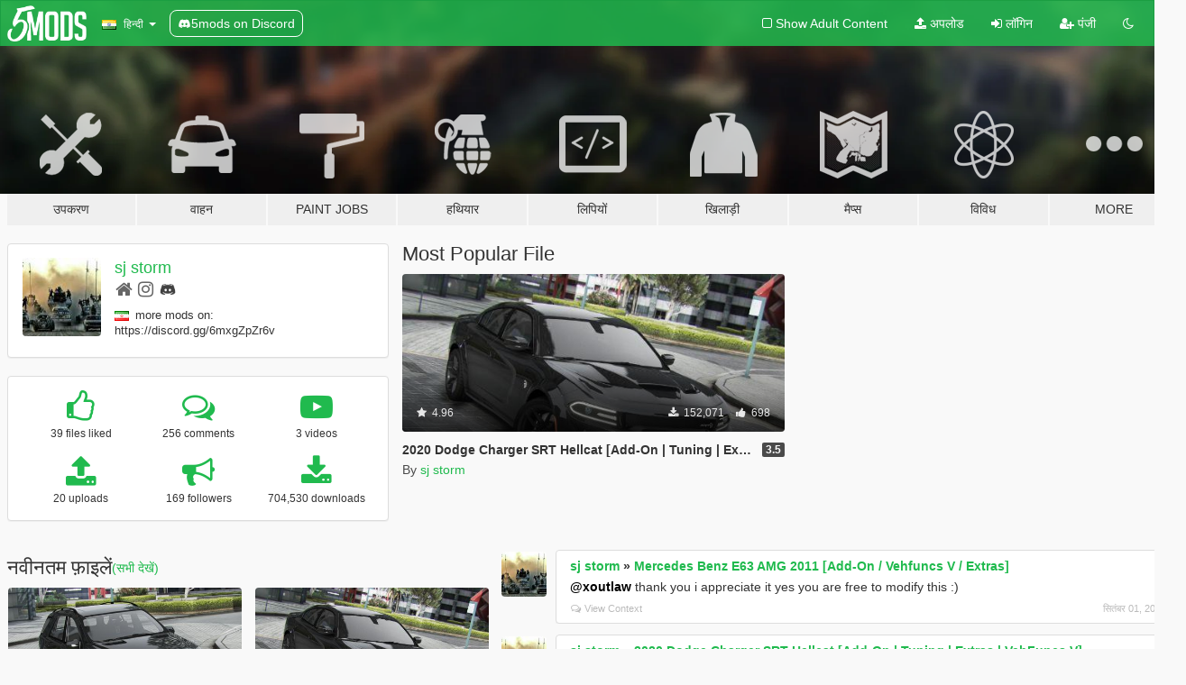

--- FILE ---
content_type: text/html; charset=utf-8
request_url: https://hi.gta5-mods.com/users/sj%20storm
body_size: 9540
content:

<!DOCTYPE html>
<html lang="hi" dir="ltr">
<head>
	<title>
		GTA 5 Mods से sj storm - GTA5-Mods.com
	</title>

		<script
		  async
		  src="https://hb.vntsm.com/v4/live/vms/sites/gta5-mods.com/index.js"
        ></script>

        <script>
          self.__VM = self.__VM || [];
          self.__VM.push(function (admanager, scope) {
            scope.Config.buildPlacement((configBuilder) => {
              configBuilder.add("billboard");
              configBuilder.addDefaultOrUnique("mobile_mpu").setBreakPoint("mobile")
            }).display("top-ad");

            scope.Config.buildPlacement((configBuilder) => {
              configBuilder.add("leaderboard");
              configBuilder.addDefaultOrUnique("mobile_mpu").setBreakPoint("mobile")
            }).display("central-ad");

            scope.Config.buildPlacement((configBuilder) => {
              configBuilder.add("mpu");
              configBuilder.addDefaultOrUnique("mobile_mpu").setBreakPoint("mobile")
            }).display("side-ad");

            scope.Config.buildPlacement((configBuilder) => {
              configBuilder.add("leaderboard");
              configBuilder.addDefaultOrUnique("mpu").setBreakPoint({ mediaQuery: "max-width:1200px" })
            }).display("central-ad-2");

            scope.Config.buildPlacement((configBuilder) => {
              configBuilder.add("leaderboard");
              configBuilder.addDefaultOrUnique("mobile_mpu").setBreakPoint("mobile")
            }).display("bottom-ad");

            scope.Config.buildPlacement((configBuilder) => {
              configBuilder.add("desktop_takeover");
              configBuilder.addDefaultOrUnique("mobile_takeover").setBreakPoint("mobile")
            }).display("takeover-ad");

            scope.Config.get('mpu').display('download-ad-1');
          });
        </script>

	<meta charset="utf-8">
	<meta name="viewport" content="width=320, initial-scale=1.0, maximum-scale=1.0">
	<meta http-equiv="X-UA-Compatible" content="IE=edge">
	<meta name="msapplication-config" content="none">
	<meta name="theme-color" content="#20ba4e">
	<meta name="msapplication-navbutton-color" content="#20ba4e">
	<meta name="apple-mobile-web-app-capable" content="yes">
	<meta name="apple-mobile-web-app-status-bar-style" content="#20ba4e">
	<meta name="csrf-param" content="authenticity_token" />
<meta name="csrf-token" content="iu72081k/D8xQbD7KzWYyJN8gNTvlGgGUNVlsv2UHIG4xOtUBLgrXkVMtJpO6knyO6dpQcaj/oXV3X79CBWElA==" />
	

	<link rel="shortcut icon" type="image/x-icon" href="https://images.gta5-mods.com/icons/favicon.png">
	<link rel="stylesheet" media="screen" href="/assets/application-7e510725ebc5c55e88a9fd87c027a2aa9e20126744fbac89762e0fd54819c399.css" />
	    <link rel="alternate" hreflang="id" href="https://id.gta5-mods.com/users/sj%20storm">
    <link rel="alternate" hreflang="ms" href="https://ms.gta5-mods.com/users/sj%20storm">
    <link rel="alternate" hreflang="bg" href="https://bg.gta5-mods.com/users/sj%20storm">
    <link rel="alternate" hreflang="ca" href="https://ca.gta5-mods.com/users/sj%20storm">
    <link rel="alternate" hreflang="cs" href="https://cs.gta5-mods.com/users/sj%20storm">
    <link rel="alternate" hreflang="da" href="https://da.gta5-mods.com/users/sj%20storm">
    <link rel="alternate" hreflang="de" href="https://de.gta5-mods.com/users/sj%20storm">
    <link rel="alternate" hreflang="el" href="https://el.gta5-mods.com/users/sj%20storm">
    <link rel="alternate" hreflang="en" href="https://www.gta5-mods.com/users/sj%20storm">
    <link rel="alternate" hreflang="es" href="https://es.gta5-mods.com/users/sj%20storm">
    <link rel="alternate" hreflang="fr" href="https://fr.gta5-mods.com/users/sj%20storm">
    <link rel="alternate" hreflang="gl" href="https://gl.gta5-mods.com/users/sj%20storm">
    <link rel="alternate" hreflang="ko" href="https://ko.gta5-mods.com/users/sj%20storm">
    <link rel="alternate" hreflang="hi" href="https://hi.gta5-mods.com/users/sj%20storm">
    <link rel="alternate" hreflang="it" href="https://it.gta5-mods.com/users/sj%20storm">
    <link rel="alternate" hreflang="hu" href="https://hu.gta5-mods.com/users/sj%20storm">
    <link rel="alternate" hreflang="mk" href="https://mk.gta5-mods.com/users/sj%20storm">
    <link rel="alternate" hreflang="nl" href="https://nl.gta5-mods.com/users/sj%20storm">
    <link rel="alternate" hreflang="nb" href="https://no.gta5-mods.com/users/sj%20storm">
    <link rel="alternate" hreflang="pl" href="https://pl.gta5-mods.com/users/sj%20storm">
    <link rel="alternate" hreflang="pt-BR" href="https://pt.gta5-mods.com/users/sj%20storm">
    <link rel="alternate" hreflang="ro" href="https://ro.gta5-mods.com/users/sj%20storm">
    <link rel="alternate" hreflang="ru" href="https://ru.gta5-mods.com/users/sj%20storm">
    <link rel="alternate" hreflang="sl" href="https://sl.gta5-mods.com/users/sj%20storm">
    <link rel="alternate" hreflang="fi" href="https://fi.gta5-mods.com/users/sj%20storm">
    <link rel="alternate" hreflang="sv" href="https://sv.gta5-mods.com/users/sj%20storm">
    <link rel="alternate" hreflang="vi" href="https://vi.gta5-mods.com/users/sj%20storm">
    <link rel="alternate" hreflang="tr" href="https://tr.gta5-mods.com/users/sj%20storm">
    <link rel="alternate" hreflang="uk" href="https://uk.gta5-mods.com/users/sj%20storm">
    <link rel="alternate" hreflang="zh-CN" href="https://zh.gta5-mods.com/users/sj%20storm">

  <script src="/javascripts/ads.js"></script>

		<!-- Nexus Google Tag Manager -->
		<script nonce="true">
//<![CDATA[
				window.dataLayer = window.dataLayer || [];

						window.dataLayer.push({
								login_status: 'Guest',
								user_id: undefined,
								gta5mods_id: undefined,
						});

//]]>
</script>
		<script nonce="true">
//<![CDATA[
				(function(w,d,s,l,i){w[l]=w[l]||[];w[l].push({'gtm.start':
				new Date().getTime(),event:'gtm.js'});var f=d.getElementsByTagName(s)[0],
				j=d.createElement(s),dl=l!='dataLayer'?'&l='+l:'';j.async=true;j.src=
				'https://www.googletagmanager.com/gtm.js?id='+i+dl;f.parentNode.insertBefore(j,f);
				})(window,document,'script','dataLayer','GTM-KCVF2WQ');

//]]>
</script>		<!-- End Nexus Google Tag Manager -->
</head>
<body class=" hi">
	<!-- Google Tag Manager (noscript) -->
	<noscript><iframe src="https://www.googletagmanager.com/ns.html?id=GTM-KCVF2WQ"
										height="0" width="0" style="display:none;visibility:hidden"></iframe></noscript>
	<!-- End Google Tag Manager (noscript) -->

<div id="page-cover"></div>
<div id="page-loading">
	<span class="graphic"></span>
	<span class="message">लोड हो रहा है ...</span>
</div>

<div id="page-cover"></div>

<nav id="main-nav" class="navbar navbar-default">
  <div class="container">
    <div class="navbar-header">
      <a class="navbar-brand" href="/"></a>

      <ul class="nav navbar-nav">
        <li id="language-dropdown" class="dropdown">
          <a href="#language" class="dropdown-toggle" data-toggle="dropdown">
            <span class="famfamfam-flag-in icon"></span>&nbsp;
            <span class="language-name">हिन्दी</span>
            <span class="caret"></span>
          </a>

          <ul class="dropdown-menu dropdown-menu-with-footer">
                <li>
                  <a href="https://id.gta5-mods.com/users/sj%20storm">
                    <span class="famfamfam-flag-id"></span>
                    <span class="language-name">Bahasa Indonesia</span>
                  </a>
                </li>
                <li>
                  <a href="https://ms.gta5-mods.com/users/sj%20storm">
                    <span class="famfamfam-flag-my"></span>
                    <span class="language-name">Bahasa Melayu</span>
                  </a>
                </li>
                <li>
                  <a href="https://bg.gta5-mods.com/users/sj%20storm">
                    <span class="famfamfam-flag-bg"></span>
                    <span class="language-name">Български</span>
                  </a>
                </li>
                <li>
                  <a href="https://ca.gta5-mods.com/users/sj%20storm">
                    <span class="famfamfam-flag-catalonia"></span>
                    <span class="language-name">Català</span>
                  </a>
                </li>
                <li>
                  <a href="https://cs.gta5-mods.com/users/sj%20storm">
                    <span class="famfamfam-flag-cz"></span>
                    <span class="language-name">Čeština</span>
                  </a>
                </li>
                <li>
                  <a href="https://da.gta5-mods.com/users/sj%20storm">
                    <span class="famfamfam-flag-dk"></span>
                    <span class="language-name">Dansk</span>
                  </a>
                </li>
                <li>
                  <a href="https://de.gta5-mods.com/users/sj%20storm">
                    <span class="famfamfam-flag-de"></span>
                    <span class="language-name">Deutsch</span>
                  </a>
                </li>
                <li>
                  <a href="https://el.gta5-mods.com/users/sj%20storm">
                    <span class="famfamfam-flag-gr"></span>
                    <span class="language-name">Ελληνικά</span>
                  </a>
                </li>
                <li>
                  <a href="https://www.gta5-mods.com/users/sj%20storm">
                    <span class="famfamfam-flag-gb"></span>
                    <span class="language-name">English</span>
                  </a>
                </li>
                <li>
                  <a href="https://es.gta5-mods.com/users/sj%20storm">
                    <span class="famfamfam-flag-es"></span>
                    <span class="language-name">Español</span>
                  </a>
                </li>
                <li>
                  <a href="https://fr.gta5-mods.com/users/sj%20storm">
                    <span class="famfamfam-flag-fr"></span>
                    <span class="language-name">Français</span>
                  </a>
                </li>
                <li>
                  <a href="https://gl.gta5-mods.com/users/sj%20storm">
                    <span class="famfamfam-flag-es-gl"></span>
                    <span class="language-name">Galego</span>
                  </a>
                </li>
                <li>
                  <a href="https://ko.gta5-mods.com/users/sj%20storm">
                    <span class="famfamfam-flag-kr"></span>
                    <span class="language-name">한국어</span>
                  </a>
                </li>
                <li>
                  <a href="https://hi.gta5-mods.com/users/sj%20storm">
                    <span class="famfamfam-flag-in"></span>
                    <span class="language-name">हिन्दी</span>
                  </a>
                </li>
                <li>
                  <a href="https://it.gta5-mods.com/users/sj%20storm">
                    <span class="famfamfam-flag-it"></span>
                    <span class="language-name">Italiano</span>
                  </a>
                </li>
                <li>
                  <a href="https://hu.gta5-mods.com/users/sj%20storm">
                    <span class="famfamfam-flag-hu"></span>
                    <span class="language-name">Magyar</span>
                  </a>
                </li>
                <li>
                  <a href="https://mk.gta5-mods.com/users/sj%20storm">
                    <span class="famfamfam-flag-mk"></span>
                    <span class="language-name">Македонски</span>
                  </a>
                </li>
                <li>
                  <a href="https://nl.gta5-mods.com/users/sj%20storm">
                    <span class="famfamfam-flag-nl"></span>
                    <span class="language-name">Nederlands</span>
                  </a>
                </li>
                <li>
                  <a href="https://no.gta5-mods.com/users/sj%20storm">
                    <span class="famfamfam-flag-no"></span>
                    <span class="language-name">Norsk</span>
                  </a>
                </li>
                <li>
                  <a href="https://pl.gta5-mods.com/users/sj%20storm">
                    <span class="famfamfam-flag-pl"></span>
                    <span class="language-name">Polski</span>
                  </a>
                </li>
                <li>
                  <a href="https://pt.gta5-mods.com/users/sj%20storm">
                    <span class="famfamfam-flag-br"></span>
                    <span class="language-name">Português do Brasil</span>
                  </a>
                </li>
                <li>
                  <a href="https://ro.gta5-mods.com/users/sj%20storm">
                    <span class="famfamfam-flag-ro"></span>
                    <span class="language-name">Română</span>
                  </a>
                </li>
                <li>
                  <a href="https://ru.gta5-mods.com/users/sj%20storm">
                    <span class="famfamfam-flag-ru"></span>
                    <span class="language-name">Русский</span>
                  </a>
                </li>
                <li>
                  <a href="https://sl.gta5-mods.com/users/sj%20storm">
                    <span class="famfamfam-flag-si"></span>
                    <span class="language-name">Slovenščina</span>
                  </a>
                </li>
                <li>
                  <a href="https://fi.gta5-mods.com/users/sj%20storm">
                    <span class="famfamfam-flag-fi"></span>
                    <span class="language-name">Suomi</span>
                  </a>
                </li>
                <li>
                  <a href="https://sv.gta5-mods.com/users/sj%20storm">
                    <span class="famfamfam-flag-se"></span>
                    <span class="language-name">Svenska</span>
                  </a>
                </li>
                <li>
                  <a href="https://vi.gta5-mods.com/users/sj%20storm">
                    <span class="famfamfam-flag-vn"></span>
                    <span class="language-name">Tiếng Việt</span>
                  </a>
                </li>
                <li>
                  <a href="https://tr.gta5-mods.com/users/sj%20storm">
                    <span class="famfamfam-flag-tr"></span>
                    <span class="language-name">Türkçe</span>
                  </a>
                </li>
                <li>
                  <a href="https://uk.gta5-mods.com/users/sj%20storm">
                    <span class="famfamfam-flag-ua"></span>
                    <span class="language-name">Українська</span>
                  </a>
                </li>
                <li>
                  <a href="https://zh.gta5-mods.com/users/sj%20storm">
                    <span class="famfamfam-flag-cn"></span>
                    <span class="language-name">中文</span>
                  </a>
                </li>
          </ul>
        </li>
        <li class="discord-link">
          <a href="https://discord.gg/2PR7aMzD4U" target="_blank" rel="noreferrer">
            <img src="https://images.gta5-mods.com/site/discord-header.svg" height="15px" alt="">
            <span>5mods on Discord</span>
          </a>
        </li>
      </ul>
    </div>

    <ul class="nav navbar-nav navbar-right">
        <li>
          <a href="/adult_filter" title="Light mode">
              <span class="fa fa-square-o"></span>
            <span>Show Adult <span class="adult-filter__content-text">Content</span></span>
          </a>
        </li>
      <li class="hidden-xs">
        <a href="/upload">
          <span class="icon fa fa-upload"></span>
          अपलोड
        </a>
      </li>

        <li>
          <a href="/login?r=/users/sj%20storm">
            <span class="icon fa fa-sign-in"></span>
            <span class="login-text">लॉगिन</span>
          </a>
        </li>

        <li class="hidden-xs">
          <a href="/register?r=/users/sj%20storm">
            <span class="icon fa fa-user-plus"></span>
            पंजी
          </a>
        </li>

        <li>
            <a href="/dark_mode" title="Dark mode">
              <span class="fa fa-moon-o"></span>
            </a>
        </li>

      <li id="search-dropdown">
        <a href="#search" class="dropdown-toggle" data-toggle="dropdown">
          <span class="fa fa-search"></span>
        </a>

        <div class="dropdown-menu">
          <div class="form-inline">
            <div class="form-group">
              <div class="input-group">
                <div class="input-group-addon"><span  class="fa fa-search"></span></div>
                <input type="text" class="form-control" placeholder="GTA 5 mods खोजें ...">
              </div>
            </div>
            <button type="submit" class="btn btn-primary">
              खोज
            </button>
          </div>
        </div>
      </li>
    </ul>
  </div>
</nav>

<div id="banner" class="">
  <div class="container hidden-xs">
    <div id="intro">
      <h1 class="styled">GTA5-Mods.com में आपका स्वागत है</h1>
      <p>Select one of the following categories to start browsing the latest GTA 5 PC mods:</p>
    </div>
  </div>

  <div class="container">
    <ul id="navigation" class="clearfix hi">
        <li class="tools ">
          <a href="/tools">
            <span class="icon-category"></span>
            <span class="label-border"></span>
            <span class="label-category ">
              <span>उपकरण</span>
            </span>
          </a>
        </li>
        <li class="vehicles ">
          <a href="/vehicles">
            <span class="icon-category"></span>
            <span class="label-border"></span>
            <span class="label-category ">
              <span>वाहन</span>
            </span>
          </a>
        </li>
        <li class="paintjobs ">
          <a href="/paintjobs">
            <span class="icon-category"></span>
            <span class="label-border"></span>
            <span class="label-category ">
              <span>Paint Jobs</span>
            </span>
          </a>
        </li>
        <li class="weapons ">
          <a href="/weapons">
            <span class="icon-category"></span>
            <span class="label-border"></span>
            <span class="label-category ">
              <span>हथियार</span>
            </span>
          </a>
        </li>
        <li class="scripts ">
          <a href="/scripts">
            <span class="icon-category"></span>
            <span class="label-border"></span>
            <span class="label-category ">
              <span>लिपियों</span>
            </span>
          </a>
        </li>
        <li class="player ">
          <a href="/player">
            <span class="icon-category"></span>
            <span class="label-border"></span>
            <span class="label-category ">
              <span>खिलाड़ी</span>
            </span>
          </a>
        </li>
        <li class="maps ">
          <a href="/maps">
            <span class="icon-category"></span>
            <span class="label-border"></span>
            <span class="label-category ">
              <span>मैप्स</span>
            </span>
          </a>
        </li>
        <li class="misc ">
          <a href="/misc">
            <span class="icon-category"></span>
            <span class="label-border"></span>
            <span class="label-category ">
              <span>विविध</span>
            </span>
          </a>
        </li>
      <li id="more-dropdown" class="more dropdown">
        <a href="#more" class="dropdown-toggle" data-toggle="dropdown">
          <span class="icon-category"></span>
          <span class="label-border"></span>
          <span class="label-category ">
            <span>More</span>
          </span>
        </a>

        <ul class="dropdown-menu pull-right">
          <li>
            <a href="http://www.gta5cheats.com" target="_blank">
              <span class="fa fa-external-link"></span>
              GTA 5 Cheats
            </a>
          </li>
        </ul>
      </li>
    </ul>
  </div>
</div>

<div id="content">
  
<div id="profile" data-user-id="1188895">
  <div class="container">


        <div class="row">
          <div class="col-sm-6 col-md-4">
            <div class="user-panel panel panel-default">
              <div class="panel-body">
                <div class="row">
                  <div class="col-xs-3">
                    <a href="/users/sj%20storm">
                      <img class="img-responsive" src="https://img.gta5-mods.com/q75-w100-h100-cfill/avatars/1188895/3c7473-photo_2021-06-11_12-22-22.jpg" alt="3c7473 photo 2021 06 11 12 22 22" />
                    </a>
                  </div>
                  <div class="col-xs-9">
                    <a class="username" href="/users/sj%20storm">sj storm</a>

                        <br/>

                            <div class="user-social">
                              <a title="Homepage" target="_blank" href="https://t.me/gta_mod_iran"><span class="fa fa-home"></span></a>



<a title="Instagram" target="_blank" href="https://www.instagram.com/sobi_gorgan"><span class="fa fa-instagram"></span></a>






<a title="Discord Server" target="_blank" href="https://discord.gg/6mxgZpZr6v"><span class="fa fa-discord size-30"></span></a>

                            </div>

                              <div class="user-location">
                                <span title="ईरान" class="famfamfam-flag-ir user-location-country"></span>
                                <span>more mods on: https://discord.gg/6mxgZpZr6v</span>
                              </div>

                            



                  </div>
                </div>
              </div>
            </div>

              <div class="panel panel-default" dir="auto">
                <div class="panel-body">
                    <div class="user-stats">
                      <div class="row">
                        <div class="col-xs-4">
                          <span class="stat-icon fa fa-thumbs-o-up"></span>
                          <span class="stat-label">
                            39 files liked
                          </span>
                        </div>
                        <div class="col-xs-4">
                          <span class="stat-icon fa fa-comments-o"></span>
                          <span class="stat-label">
                            256 comments
                          </span>
                        </div>
                        <div class="col-xs-4">
                          <span class="stat-icon fa fa-youtube-play"></span>
                          <span class="stat-label">
                            3 videos
                          </span>
                        </div>
                      </div>

                      <div class="row">
                        <div class="col-xs-4">
                          <span class="stat-icon fa fa-upload"></span>
                          <span class="stat-label">
                            20 uploads
                          </span>
                        </div>
                        <div class="col-xs-4">
                          <span class="stat-icon fa fa-bullhorn"></span>
                          <span class="stat-label">
                            169 followers
                          </span>
                        </div>
                          <div class="col-xs-4">
                            <span class="stat-icon fa fa-download"></span>
                            <span class="stat-label">
                              704,530 downloads
                            </span>
                          </div>
                      </div>
                    </div>
                </div>
              </div>
          </div>

            <div class="col-sm-6 col-md-4 file-list">
              <h3 class="no-margin-top">Most Popular File</h3>
              
<div class="file-list-obj">
  <a href="/vehicles/2020-dodge-charger-srt-hellcat-addon-tuning-extras" title="2020 Dodge Charger SRT Hellcat [Add-On | Tuning | Extras | VehFuncs V]" class="preview empty">

    <img title="2020 Dodge Charger SRT Hellcat [Add-On | Tuning | Extras | VehFuncs V]" class="img-responsive" alt="2020 Dodge Charger SRT Hellcat [Add-On | Tuning | Extras | VehFuncs V]" src="https://img.gta5-mods.com/q75-w500-h333-cfill/images/2020-dodge-charger-srt-hellcat-addon-tuning-extras/e24106-gh.jpg" />

      <ul class="categories">
            <li>Add-On</li>
            <li>Car</li>
            <li>Dodge</li>
      </ul>

      <div class="stats">
        <div>
            <span title="4.96 star rating">
              <span class="fa fa-star"></span> 4.96
            </span>
        </div>
        <div>
          <span title="152,071 डाउनलोड">
            <span class="fa fa-download"></span> 152,071
          </span>
          <span class="stats-likes" title="698 पसंद">
            <span class="fa fa-thumbs-up"></span> 698
          </span>
        </div>
      </div>

  </a>
  <div class="details">
    <div class="top">
      <div class="name">
        <a href="/vehicles/2020-dodge-charger-srt-hellcat-addon-tuning-extras" title="2020 Dodge Charger SRT Hellcat [Add-On | Tuning | Extras | VehFuncs V]">
          <span dir="ltr">2020 Dodge Charger SRT Hellcat [Add-On | Tuning | Extras | VehFuncs V]</span>
        </a>
      </div>
        <div class="version" dir="ltr" title="3.5">3.5</div>
    </div>
    <div class="bottom">
      <span class="bottom-by">By</span> <a href="/users/sj%20storm" title="sj storm">sj storm</a>
    </div>
  </div>
</div>
            </div>
        </div>

            <div class="row">
                  <div class="file-list col-sm-5">
                    <div class="row-heading">
                      <h3 class="latest-files">
                        नवीनतम फ़ाइलें 
                      </h3>
                        <a href="/users/sj%20storm/files">(सभी देखें) </a>
                    </div>

                        <div class="row">
                            <div class="col-xs-6 col-sm-12 col-md-6">
                              
<div class="file-list-obj">
  <a href="/vehicles/2008-mercedes-benz-ml-63-amg-w164-add-on-tuning-extras-wheels-vehfuncs-v" title="2008 Mercedes Benz ML 63 AMG (W164) [Add-On | Tuning | Extras | VehFuncs V]" class="preview empty">

    <img title="2008 Mercedes Benz ML 63 AMG (W164) [Add-On | Tuning | Extras | VehFuncs V]" class="img-responsive" alt="2008 Mercedes Benz ML 63 AMG (W164) [Add-On | Tuning | Extras | VehFuncs V]" src="https://img.gta5-mods.com/q75-w500-h333-cfill/images/2008-mercedes-benz-ml-63-amg-w164-add-on-tuning-extras-wheels-vehfuncs-v/1e7373-kif.jpg" />

      <ul class="categories">
            <li>Add-On</li>
            <li>Car</li>
            <li>Wheels</li>
            <li>Mercedes-Benz</li>
      </ul>

      <div class="stats">
        <div>
            <span title="5.0 star rating">
              <span class="fa fa-star"></span> 5.0
            </span>
        </div>
        <div>
          <span title="22,529 डाउनलोड">
            <span class="fa fa-download"></span> 22,529
          </span>
          <span class="stats-likes" title="168 पसंद">
            <span class="fa fa-thumbs-up"></span> 168
          </span>
        </div>
      </div>

  </a>
  <div class="details">
    <div class="top">
      <div class="name">
        <a href="/vehicles/2008-mercedes-benz-ml-63-amg-w164-add-on-tuning-extras-wheels-vehfuncs-v" title="2008 Mercedes Benz ML 63 AMG (W164) [Add-On | Tuning | Extras | VehFuncs V]">
          <span dir="ltr">2008 Mercedes Benz ML 63 AMG (W164) [Add-On | Tuning | Extras | VehFuncs V]</span>
        </a>
      </div>
        <div class="version" dir="ltr" title="2.1">2.1</div>
    </div>
    <div class="bottom">
      <span class="bottom-by">By</span> <a href="/users/sj%20storm" title="sj storm">sj storm</a>
    </div>
  </div>
</div>
                            </div>
                            <div class="col-xs-6 col-sm-12 col-md-6">
                              
<div class="file-list-obj">
  <a href="/vehicles/2020-dodge-charger-srt-hellcat-addon-tuning-extras" title="2020 Dodge Charger SRT Hellcat [Add-On | Tuning | Extras | VehFuncs V]" class="preview empty">

    <img title="2020 Dodge Charger SRT Hellcat [Add-On | Tuning | Extras | VehFuncs V]" class="img-responsive" alt="2020 Dodge Charger SRT Hellcat [Add-On | Tuning | Extras | VehFuncs V]" src="https://img.gta5-mods.com/q75-w500-h333-cfill/images/2020-dodge-charger-srt-hellcat-addon-tuning-extras/e24106-gh.jpg" />

      <ul class="categories">
            <li>Add-On</li>
            <li>Car</li>
            <li>Dodge</li>
      </ul>

      <div class="stats">
        <div>
            <span title="4.96 star rating">
              <span class="fa fa-star"></span> 4.96
            </span>
        </div>
        <div>
          <span title="152,071 डाउनलोड">
            <span class="fa fa-download"></span> 152,071
          </span>
          <span class="stats-likes" title="698 पसंद">
            <span class="fa fa-thumbs-up"></span> 698
          </span>
        </div>
      </div>

  </a>
  <div class="details">
    <div class="top">
      <div class="name">
        <a href="/vehicles/2020-dodge-charger-srt-hellcat-addon-tuning-extras" title="2020 Dodge Charger SRT Hellcat [Add-On | Tuning | Extras | VehFuncs V]">
          <span dir="ltr">2020 Dodge Charger SRT Hellcat [Add-On | Tuning | Extras | VehFuncs V]</span>
        </a>
      </div>
        <div class="version" dir="ltr" title="3.5">3.5</div>
    </div>
    <div class="bottom">
      <span class="bottom-by">By</span> <a href="/users/sj%20storm" title="sj storm">sj storm</a>
    </div>
  </div>
</div>
                            </div>
                        </div>
                        <div class="row">
                            <div class="col-xs-6 col-sm-12 col-md-6">
                              
<div class="file-list-obj">
  <a href="/vehicles/toyota-lc200-khann-kit-2018-addon-animated-sj-storm-narimane3d" title="Toyota LC200 Khann Kit 2018 [Add-On | Extras] " class="preview empty">

    <img title="Toyota LC200 Khann Kit 2018 [Add-On | Extras] " class="img-responsive" alt="Toyota LC200 Khann Kit 2018 [Add-On | Extras] " src="https://img.gta5-mods.com/q75-w500-h333-cfill/images/toyota-lc200-khann-kit-2018-addon-animated-sj-storm-narimane3d/2e2bb8-first.jpg" />

      <ul class="categories">
            <li>Add-On</li>
            <li>Car</li>
            <li>Toyota</li>
      </ul>

      <div class="stats">
        <div>
            <span title="5.0 star rating">
              <span class="fa fa-star"></span> 5.0
            </span>
        </div>
        <div>
          <span title="74,732 डाउनलोड">
            <span class="fa fa-download"></span> 74,732
          </span>
          <span class="stats-likes" title="227 पसंद">
            <span class="fa fa-thumbs-up"></span> 227
          </span>
        </div>
      </div>

  </a>
  <div class="details">
    <div class="top">
      <div class="name">
        <a href="/vehicles/toyota-lc200-khann-kit-2018-addon-animated-sj-storm-narimane3d" title="Toyota LC200 Khann Kit 2018 [Add-On | Extras] ">
          <span dir="ltr">Toyota LC200 Khann Kit 2018 [Add-On | Extras] </span>
        </a>
      </div>
        <div class="version" dir="ltr" title="3.0">3.0</div>
    </div>
    <div class="bottom">
      <span class="bottom-by">By</span> <a href="/users/sj%20storm" title="sj storm">sj storm</a>
    </div>
  </div>
</div>
                            </div>
                            <div class="col-xs-6 col-sm-12 col-md-6">
                              
<div class="file-list-obj">
  <a href="/vehicles/2011-bmw-135i-coupe-add-on-extras" title="2011 BMW 135i Coupe [Add-On | Extras]" class="preview empty">

    <img title="2011 BMW 135i Coupe [Add-On | Extras]" class="img-responsive" alt="2011 BMW 135i Coupe [Add-On | Extras]" src="https://img.gta5-mods.com/q75-w500-h333-cfill/images/2011-bmw-135i-coupe-add-on-extras/a60a3a-1.jpg" />

      <ul class="categories">
            <li>Add-On</li>
            <li>Car</li>
            <li>Bmw</li>
      </ul>

      <div class="stats">
        <div>
            <span title="4.63 star rating">
              <span class="fa fa-star"></span> 4.63
            </span>
        </div>
        <div>
          <span title="12,618 डाउनलोड">
            <span class="fa fa-download"></span> 12,618
          </span>
          <span class="stats-likes" title="102 पसंद">
            <span class="fa fa-thumbs-up"></span> 102
          </span>
        </div>
      </div>

  </a>
  <div class="details">
    <div class="top">
      <div class="name">
        <a href="/vehicles/2011-bmw-135i-coupe-add-on-extras" title="2011 BMW 135i Coupe [Add-On | Extras]">
          <span dir="ltr">2011 BMW 135i Coupe [Add-On | Extras]</span>
        </a>
      </div>
        <div class="version" dir="ltr" title="1.0">1.0</div>
    </div>
    <div class="bottom">
      <span class="bottom-by">By</span> <a href="/users/sj%20storm" title="sj storm">sj storm</a>
    </div>
  </div>
</div>
                            </div>
                        </div>
                        <div class="row">
                            <div class="col-xs-6 col-sm-12 col-md-6">
                              
<div class="file-list-obj">
  <a href="/vehicles/audi-rs2-avant-1995-add-on-vehfuncs-v-extras" title="Audi RS2 Avant 1995 [Add-On | Extras | Vehfuncs V]" class="preview empty">

    <img title="Audi RS2 Avant 1995 [Add-On | Extras | Vehfuncs V]" class="img-responsive" alt="Audi RS2 Avant 1995 [Add-On | Extras | Vehfuncs V]" src="https://img.gta5-mods.com/q75-w500-h333-cfill/images/audi-rs2-avant-1995-add-on-vehfuncs-v-extras/b7e43b-1.jpg" />

      <ul class="categories">
            <li>Add-On</li>
            <li>Car</li>
            <li>Audi</li>
      </ul>

      <div class="stats">
        <div>
            <span title="4.97 star rating">
              <span class="fa fa-star"></span> 4.97
            </span>
        </div>
        <div>
          <span title="18,588 डाउनलोड">
            <span class="fa fa-download"></span> 18,588
          </span>
          <span class="stats-likes" title="147 पसंद">
            <span class="fa fa-thumbs-up"></span> 147
          </span>
        </div>
      </div>

  </a>
  <div class="details">
    <div class="top">
      <div class="name">
        <a href="/vehicles/audi-rs2-avant-1995-add-on-vehfuncs-v-extras" title="Audi RS2 Avant 1995 [Add-On | Extras | Vehfuncs V]">
          <span dir="ltr">Audi RS2 Avant 1995 [Add-On | Extras | Vehfuncs V]</span>
        </a>
      </div>
        <div class="version" dir="ltr" title="2.0">2.0</div>
    </div>
    <div class="bottom">
      <span class="bottom-by">By</span> <a href="/users/sj%20storm" title="sj storm">sj storm</a>
    </div>
  </div>
</div>
                            </div>
                            <div class="col-xs-6 col-sm-12 col-md-6">
                              
<div class="file-list-obj">
  <a href="/vehicles/2020-dodge-charger-srt-hellcat-crazy-police-add-on-extras-vehfuncs-v" title="2020 Dodge Charger SRT Hellcat Crazy Police [Add-On | Extras | Vehfuncs V ]" class="preview empty">

    <img title="2020 Dodge Charger SRT Hellcat Crazy Police [Add-On | Extras | Vehfuncs V ]" class="img-responsive" alt="2020 Dodge Charger SRT Hellcat Crazy Police [Add-On | Extras | Vehfuncs V ]" src="https://img.gta5-mods.com/q75-w500-h333-cfill/images/2020-dodge-charger-srt-hellcat-crazy-police-add-on-extras-vehfuncs-v/3c78f5-photo_2022-05-26_23-51-13.jpg" />

      <ul class="categories">
            <li>Add-On</li>
            <li>Car</li>
            <li>Emergency</li>
            <li>Dodge</li>
      </ul>

      <div class="stats">
        <div>
            <span title="4.5 star rating">
              <span class="fa fa-star"></span> 4.5
            </span>
        </div>
        <div>
          <span title="43,753 डाउनलोड">
            <span class="fa fa-download"></span> 43,753
          </span>
          <span class="stats-likes" title="212 पसंद">
            <span class="fa fa-thumbs-up"></span> 212
          </span>
        </div>
      </div>

  </a>
  <div class="details">
    <div class="top">
      <div class="name">
        <a href="/vehicles/2020-dodge-charger-srt-hellcat-crazy-police-add-on-extras-vehfuncs-v" title="2020 Dodge Charger SRT Hellcat Crazy Police [Add-On | Extras | Vehfuncs V ]">
          <span dir="ltr">2020 Dodge Charger SRT Hellcat Crazy Police [Add-On | Extras | Vehfuncs V ]</span>
        </a>
      </div>
        <div class="version" dir="ltr" title="1.0">1.0</div>
    </div>
    <div class="bottom">
      <span class="bottom-by">By</span> <a href="/users/sj%20storm" title="sj storm">sj storm</a>
    </div>
  </div>
</div>
                            </div>
                        </div>
                        <div class="row">
                            <div class="col-xs-6 col-sm-12 col-md-6">
                              
<div class="file-list-obj">
  <a href="/vehicles/toyota-camry-hybrid-2019-add-on-extras-vehfuncs-v" title="Toyota Camry Hybrid 2019 [Add-On | Extras | Vehfuncs V ]" class="preview empty">

    <img title="Toyota Camry Hybrid 2019 [Add-On | Extras | Vehfuncs V ]" class="img-responsive" alt="Toyota Camry Hybrid 2019 [Add-On | Extras | Vehfuncs V ]" src="https://img.gta5-mods.com/q75-w500-h333-cfill/images/toyota-camry-hybrid-2019-add-on-extras-vehfuncs-v/3c1888-photo_2022-05-23_22-53-39.jpg" />

      <ul class="categories">
            <li>Add-On</li>
            <li>Car</li>
            <li>Toyota</li>
      </ul>

      <div class="stats">
        <div>
            <span title="4.67 star rating">
              <span class="fa fa-star"></span> 4.67
            </span>
        </div>
        <div>
          <span title="19,396 डाउनलोड">
            <span class="fa fa-download"></span> 19,396
          </span>
          <span class="stats-likes" title="128 पसंद">
            <span class="fa fa-thumbs-up"></span> 128
          </span>
        </div>
      </div>

  </a>
  <div class="details">
    <div class="top">
      <div class="name">
        <a href="/vehicles/toyota-camry-hybrid-2019-add-on-extras-vehfuncs-v" title="Toyota Camry Hybrid 2019 [Add-On | Extras | Vehfuncs V ]">
          <span dir="ltr">Toyota Camry Hybrid 2019 [Add-On | Extras | Vehfuncs V ]</span>
        </a>
      </div>
        <div class="version" dir="ltr" title="1.0">1.0</div>
    </div>
    <div class="bottom">
      <span class="bottom-by">By</span> <a href="/users/sj%20storm" title="sj storm">sj storm</a>
    </div>
  </div>
</div>
                            </div>
                            <div class="col-xs-6 col-sm-12 col-md-6">
                              
<div class="file-list-obj">
  <a href="/vehicles/mercedes-benz-g-class-1999-add-on-extras-wheels-vehfuncs-v" title="Mercedes-Benz G class 1999 [Add-On | Extras | Wheels | VehFuncs V]" class="preview empty">

    <img title="Mercedes-Benz G class 1999 [Add-On | Extras | Wheels | VehFuncs V]" class="img-responsive" alt="Mercedes-Benz G class 1999 [Add-On | Extras | Wheels | VehFuncs V]" src="https://img.gta5-mods.com/q75-w500-h333-cfill/images/mercedes-benz-g-class-1999-add-on-extras-wheels-vehfuncs-v/1d3a6a-photo_2022-04-28_01-08-24.jpg" />

      <ul class="categories">
            <li>Add-On</li>
            <li>Car</li>
            <li>Wheels</li>
            <li>Mercedes-Benz</li>
      </ul>

      <div class="stats">
        <div>
            <span title="4.89 star rating">
              <span class="fa fa-star"></span> 4.89
            </span>
        </div>
        <div>
          <span title="28,285 डाउनलोड">
            <span class="fa fa-download"></span> 28,285
          </span>
          <span class="stats-likes" title="149 पसंद">
            <span class="fa fa-thumbs-up"></span> 149
          </span>
        </div>
      </div>

  </a>
  <div class="details">
    <div class="top">
      <div class="name">
        <a href="/vehicles/mercedes-benz-g-class-1999-add-on-extras-wheels-vehfuncs-v" title="Mercedes-Benz G class 1999 [Add-On | Extras | Wheels | VehFuncs V]">
          <span dir="ltr">Mercedes-Benz G class 1999 [Add-On | Extras | Wheels | VehFuncs V]</span>
        </a>
      </div>
        <div class="version" dir="ltr" title="1.0">1.0</div>
    </div>
    <div class="bottom">
      <span class="bottom-by">By</span> <a href="/users/sj%20storm" title="sj storm">sj storm</a>
    </div>
  </div>
</div>
                            </div>
                        </div>
                  </div>

                  <div id="comments" class="col-sm-7">
                    <ul class="media-list comments-list" style="display: block;">
                      
    <li id="comment-2379651" class="comment media " data-comment-id="2379651" data-username="sj storm" data-mentions="[&quot;xoutlaw&quot;]">
      <div class="media-left">
        <a href="/users/sj%20storm"><img class="media-object" src="https://img.gta5-mods.com/q75-w100-h100-cfill/avatars/1188895/3c7473-photo_2021-06-11_12-22-22.jpg" alt="3c7473 photo 2021 06 11 12 22 22" /></a>
      </div>
      <div class="media-body">
        <div class="panel panel-default">
          <div class="panel-body">
            <div class="media-heading clearfix">
              <div class="pull-left flip" dir="auto">
                <a href="/users/sj%20storm">sj storm</a>
                    &raquo;
                    <a href="/vehicles/mercedes-benz-e63-amg-2011-addon-extra">Mercedes Benz E63 AMG 2011 [Add-On / Vehfuncs V /  Extras]</a>
              </div>
              <div class="pull-right flip">
                

                
              </div>
            </div>

            <div class="comment-text " dir="auto"><p><a class="mention" href="/users/xoutlaw">@xoutlaw</a> thank you i appreciate it yes you are free to modify this :)</p></div>

            <div class="media-details clearfix">
              <div class="row">
                <div class="col-md-8 text-left flip">

                    <a class="inline-icon-text" href="/vehicles/mercedes-benz-e63-amg-2011-addon-extra#comment-2379651"><span class="fa fa-comments-o"></span>View Context</a>

                  

                  
                </div>
                <div class="col-md-4 text-right flip" title="सोम, 01 सितं 2025 12:57:53 +0000">सितंबर 01, 2025</div>
              </div>
            </div>
          </div>
        </div>
      </div>
    </li>

    <li id="comment-2285617" class="comment media " data-comment-id="2285617" data-username="sj storm" data-mentions="[&quot;MrSchwepppes&quot;]">
      <div class="media-left">
        <a href="/users/sj%20storm"><img class="media-object" src="https://img.gta5-mods.com/q75-w100-h100-cfill/avatars/1188895/3c7473-photo_2021-06-11_12-22-22.jpg" alt="3c7473 photo 2021 06 11 12 22 22" /></a>
      </div>
      <div class="media-body">
        <div class="panel panel-default">
          <div class="panel-body">
            <div class="media-heading clearfix">
              <div class="pull-left flip" dir="auto">
                <a href="/users/sj%20storm">sj storm</a>
                    &raquo;
                    <a href="/vehicles/2020-dodge-charger-srt-hellcat-addon-tuning-extras">2020 Dodge Charger SRT Hellcat [Add-On | Tuning | Extras | VehFuncs V]</a>
              </div>
              <div class="pull-right flip">
                

                
              </div>
            </div>

            <div class="comment-text " dir="auto"><p><a class="mention" href="/users/MrSchwepppes">@MrSchwepppes</a> thanks for report this problem i fix it soon as possible</p></div>

            <div class="media-details clearfix">
              <div class="row">
                <div class="col-md-8 text-left flip">

                    <a class="inline-icon-text" href="/vehicles/2020-dodge-charger-srt-hellcat-addon-tuning-extras#comment-2285617"><span class="fa fa-comments-o"></span>View Context</a>

                  

                  
                </div>
                <div class="col-md-4 text-right flip" title="बुध, 14 अग 2024 05:17:43 +0000">अगस्त 14, 2024</div>
              </div>
            </div>
          </div>
        </div>
      </div>
    </li>

    <li id="comment-2257965" class="comment media " data-comment-id="2257965" data-username="sj storm" data-mentions="[&quot;2017camarolike&quot;]">
      <div class="media-left">
        <a href="/users/sj%20storm"><img class="media-object" src="https://img.gta5-mods.com/q75-w100-h100-cfill/avatars/1188895/3c7473-photo_2021-06-11_12-22-22.jpg" alt="3c7473 photo 2021 06 11 12 22 22" /></a>
      </div>
      <div class="media-body">
        <div class="panel panel-default">
          <div class="panel-body">
            <div class="media-heading clearfix">
              <div class="pull-left flip" dir="auto">
                <a href="/users/sj%20storm">sj storm</a>
                    &raquo;
                    <a href="/vehicles/2020-dodge-charger-srt-hellcat-addon-tuning-extras">2020 Dodge Charger SRT Hellcat [Add-On | Tuning | Extras | VehFuncs V]</a>
              </div>
              <div class="pull-right flip">
                

                
              </div>
            </div>

            <div class="comment-text " dir="auto"><p><a class="mention" href="/users/2017camarolike">@2017camarolike</a> yeah why not</p></div>

            <div class="media-details clearfix">
              <div class="row">
                <div class="col-md-8 text-left flip">

                    <a class="inline-icon-text" href="/vehicles/2020-dodge-charger-srt-hellcat-addon-tuning-extras#comment-2257965"><span class="fa fa-comments-o"></span>View Context</a>

                  

                  
                </div>
                <div class="col-md-4 text-right flip" title="मंगल, 14 मई 2024 12:42:53 +0000">मई 14, 2024</div>
              </div>
            </div>
          </div>
        </div>
      </div>
    </li>

    <li id="comment-2257768" class="comment media " data-comment-id="2257768" data-username="sj storm" data-mentions="[&quot;razera&quot;]">
      <div class="media-left">
        <a href="/users/sj%20storm"><img class="media-object" src="https://img.gta5-mods.com/q75-w100-h100-cfill/avatars/1188895/3c7473-photo_2021-06-11_12-22-22.jpg" alt="3c7473 photo 2021 06 11 12 22 22" /></a>
      </div>
      <div class="media-body">
        <div class="panel panel-default">
          <div class="panel-body">
            <div class="media-heading clearfix">
              <div class="pull-left flip" dir="auto">
                <a href="/users/sj%20storm">sj storm</a>
                    &raquo;
                    <a href="/vehicles/2008-mercedes-benz-ml-63-amg-w164-add-on-tuning-extras-wheels-vehfuncs-v">2008 Mercedes Benz ML 63 AMG (W164) [Add-On | Tuning | Extras | VehFuncs V]</a>
              </div>
              <div class="pull-right flip">
                

                
              </div>
            </div>

            <div class="comment-text " dir="auto"><p><a class="mention" href="/users/razera">@razera</a> Thank you for report the bug. i fix it rn and shared in 2.1 version u can download it :)</p></div>

            <div class="media-details clearfix">
              <div class="row">
                <div class="col-md-8 text-left flip">

                    <a class="inline-icon-text" href="/vehicles/2008-mercedes-benz-ml-63-amg-w164-add-on-tuning-extras-wheels-vehfuncs-v#comment-2257768"><span class="fa fa-comments-o"></span>View Context</a>

                  

                  
                </div>
                <div class="col-md-4 text-right flip" title="सोम, 13 मई 2024 16:10:56 +0000">मई 13, 2024</div>
              </div>
            </div>
          </div>
        </div>
      </div>
    </li>

    <li id="comment-2257678" class="comment media " data-comment-id="2257678" data-username="sj storm" data-mentions="[&quot;QuandaleDingleton&quot;]">
      <div class="media-left">
        <a href="/users/sj%20storm"><img class="media-object" src="https://img.gta5-mods.com/q75-w100-h100-cfill/avatars/1188895/3c7473-photo_2021-06-11_12-22-22.jpg" alt="3c7473 photo 2021 06 11 12 22 22" /></a>
      </div>
      <div class="media-body">
        <div class="panel panel-default">
          <div class="panel-body">
            <div class="media-heading clearfix">
              <div class="pull-left flip" dir="auto">
                <a href="/users/sj%20storm">sj storm</a>
                    &raquo;
                    <a href="/vehicles/2020-dodge-charger-srt-hellcat-addon-tuning-extras">2020 Dodge Charger SRT Hellcat [Add-On | Tuning | Extras | VehFuncs V]</a>
              </div>
              <div class="pull-right flip">
                

                
              </div>
            </div>

            <div class="comment-text " dir="auto"><p><a class="mention" href="/users/QuandaleDingleton">@QuandaleDingleton</a> Thanks for the info</p></div>

            <div class="media-details clearfix">
              <div class="row">
                <div class="col-md-8 text-left flip">

                    <a class="inline-icon-text" href="/vehicles/2020-dodge-charger-srt-hellcat-addon-tuning-extras#comment-2257678"><span class="fa fa-comments-o"></span>View Context</a>

                  

                  
                </div>
                <div class="col-md-4 text-right flip" title="सोम, 13 मई 2024 08:38:37 +0000">मई 13, 2024</div>
              </div>
            </div>
          </div>
        </div>
      </div>
    </li>

    <li id="comment-2257668" class="comment media " data-comment-id="2257668" data-username="sj storm" data-mentions="[&quot;ChevPr0t0_&quot;]">
      <div class="media-left">
        <a href="/users/sj%20storm"><img class="media-object" src="https://img.gta5-mods.com/q75-w100-h100-cfill/avatars/1188895/3c7473-photo_2021-06-11_12-22-22.jpg" alt="3c7473 photo 2021 06 11 12 22 22" /></a>
      </div>
      <div class="media-body">
        <div class="panel panel-default">
          <div class="panel-body">
            <div class="media-heading clearfix">
              <div class="pull-left flip" dir="auto">
                <a href="/users/sj%20storm">sj storm</a>
                    &raquo;
                    <a href="/vehicles/2008-mercedes-benz-ml-63-amg-w164-add-on-tuning-extras-wheels-vehfuncs-v">2008 Mercedes Benz ML 63 AMG (W164) [Add-On | Tuning | Extras | VehFuncs V]</a>
              </div>
              <div class="pull-right flip">
                

                
              </div>
            </div>

            <div class="comment-text " dir="auto"><p><a class="mention" href="/users/ChevPr0t0_">@ChevPr0t0_</a> Thank you bro</p></div>

            <div class="media-details clearfix">
              <div class="row">
                <div class="col-md-8 text-left flip">

                    <a class="inline-icon-text" href="/vehicles/2008-mercedes-benz-ml-63-amg-w164-add-on-tuning-extras-wheels-vehfuncs-v#comment-2257668"><span class="fa fa-comments-o"></span>View Context</a>

                  

                  
                </div>
                <div class="col-md-4 text-right flip" title="सोम, 13 मई 2024 08:04:11 +0000">मई 13, 2024</div>
              </div>
            </div>
          </div>
        </div>
      </div>
    </li>

    <li id="comment-2257528" class="comment media " data-comment-id="2257528" data-username="sj storm" data-mentions="[&quot;PukkaPie49&quot;]">
      <div class="media-left">
        <a href="/users/sj%20storm"><img class="media-object" src="https://img.gta5-mods.com/q75-w100-h100-cfill/avatars/1188895/3c7473-photo_2021-06-11_12-22-22.jpg" alt="3c7473 photo 2021 06 11 12 22 22" /></a>
      </div>
      <div class="media-body">
        <div class="panel panel-default">
          <div class="panel-body">
            <div class="media-heading clearfix">
              <div class="pull-left flip" dir="auto">
                <a href="/users/sj%20storm">sj storm</a>
                    &raquo;
                    <a href="/vehicles/2008-mercedes-benz-ml-63-amg-w164-add-on-tuning-extras-wheels-vehfuncs-v">2008 Mercedes Benz ML 63 AMG (W164) [Add-On | Tuning | Extras | VehFuncs V]</a>
              </div>
              <div class="pull-right flip">
                

                
              </div>
            </div>

            <div class="comment-text " dir="auto"><p><a class="mention" href="/users/PukkaPie49">@PukkaPie49</a> Fixed :)</p></div>

            <div class="media-details clearfix">
              <div class="row">
                <div class="col-md-8 text-left flip">

                    <a class="inline-icon-text" href="/vehicles/2008-mercedes-benz-ml-63-amg-w164-add-on-tuning-extras-wheels-vehfuncs-v#comment-2257528"><span class="fa fa-comments-o"></span>View Context</a>

                  

                  
                </div>
                <div class="col-md-4 text-right flip" title="रवि, 12 मई 2024 20:05:09 +0000">मई 12, 2024</div>
              </div>
            </div>
          </div>
        </div>
      </div>
    </li>

    <li id="comment-2257527" class="comment media " data-comment-id="2257527" data-username="sj storm" data-mentions="[&quot;Ramony98&quot;]">
      <div class="media-left">
        <a href="/users/sj%20storm"><img class="media-object" src="https://img.gta5-mods.com/q75-w100-h100-cfill/avatars/1188895/3c7473-photo_2021-06-11_12-22-22.jpg" alt="3c7473 photo 2021 06 11 12 22 22" /></a>
      </div>
      <div class="media-body">
        <div class="panel panel-default">
          <div class="panel-body">
            <div class="media-heading clearfix">
              <div class="pull-left flip" dir="auto">
                <a href="/users/sj%20storm">sj storm</a>
                    &raquo;
                    <a href="/vehicles/2008-mercedes-benz-ml-63-amg-w164-add-on-tuning-extras-wheels-vehfuncs-v">2008 Mercedes Benz ML 63 AMG (W164) [Add-On | Tuning | Extras | VehFuncs V]</a>
              </div>
              <div class="pull-right flip">
                

                
              </div>
            </div>

            <div class="comment-text " dir="auto"><p><a class="mention" href="/users/Ramony98">@Ramony98</a> Fixed :)</p></div>

            <div class="media-details clearfix">
              <div class="row">
                <div class="col-md-8 text-left flip">

                    <a class="inline-icon-text" href="/vehicles/2008-mercedes-benz-ml-63-amg-w164-add-on-tuning-extras-wheels-vehfuncs-v#comment-2257527"><span class="fa fa-comments-o"></span>View Context</a>

                  

                  
                </div>
                <div class="col-md-4 text-right flip" title="रवि, 12 मई 2024 20:05:07 +0000">मई 12, 2024</div>
              </div>
            </div>
          </div>
        </div>
      </div>
    </li>

    <li id="comment-2257182" class="comment media " data-comment-id="2257182" data-username="sj storm" data-mentions="[&quot;AbuYernar&quot;]">
      <div class="media-left">
        <a href="/users/sj%20storm"><img class="media-object" src="https://img.gta5-mods.com/q75-w100-h100-cfill/avatars/1188895/3c7473-photo_2021-06-11_12-22-22.jpg" alt="3c7473 photo 2021 06 11 12 22 22" /></a>
      </div>
      <div class="media-body">
        <div class="panel panel-default">
          <div class="panel-body">
            <div class="media-heading clearfix">
              <div class="pull-left flip" dir="auto">
                <a href="/users/sj%20storm">sj storm</a>
                    &raquo;
                    <a href="/vehicles/toyota-lc200-khann-kit-2018-addon-animated-sj-storm-narimane3d">Toyota LC200 Khann Kit 2018 [Add-On | Extras] </a>
              </div>
              <div class="pull-right flip">
                

                
              </div>
            </div>

            <div class="comment-text " dir="auto"><p><a class="mention" href="/users/AbuYernar">@AbuYernar</a> <a target="_blank" href="https://www.youtube.com/watch?v=zAz7UyfzmyU">https://www.youtube.com/watch?v=zAz7UyfzmyU</a></p></div>

            <div class="media-details clearfix">
              <div class="row">
                <div class="col-md-8 text-left flip">

                    <a class="inline-icon-text" href="/vehicles/toyota-lc200-khann-kit-2018-addon-animated-sj-storm-narimane3d#comment-2257182"><span class="fa fa-comments-o"></span>View Context</a>

                  

                  
                </div>
                <div class="col-md-4 text-right flip" title="शनि, 11 मई 2024 06:13:35 +0000">मई 11, 2024</div>
              </div>
            </div>
          </div>
        </div>
      </div>
    </li>

    <li id="comment-2216891" class="comment media " data-comment-id="2216891" data-username="sj storm" data-mentions="[&quot;Davion Knight&quot;]">
      <div class="media-left">
        <a href="/users/sj%20storm"><img class="media-object" src="https://img.gta5-mods.com/q75-w100-h100-cfill/avatars/1188895/3c7473-photo_2021-06-11_12-22-22.jpg" alt="3c7473 photo 2021 06 11 12 22 22" /></a>
      </div>
      <div class="media-body">
        <div class="panel panel-default">
          <div class="panel-body">
            <div class="media-heading clearfix">
              <div class="pull-left flip" dir="auto">
                <a href="/users/sj%20storm">sj storm</a>
                    &raquo;
                    <a href="/vehicles/toyota-land-cruiser-v8-2017-addon-tuning">Toyota Land Cruiser V8 2017 [Add-On | FiveM | Tuning | VehFuncs V]</a>
              </div>
              <div class="pull-right flip">
                

                
              </div>
            </div>

            <div class="comment-text " dir="auto"><p><a class="mention" href="/users/Davion%20Knight">@Davion Knight</a> I will not change it location the car in zmodeler so you turn off zmodeler</p></div>

            <div class="media-details clearfix">
              <div class="row">
                <div class="col-md-8 text-left flip">

                    <a class="inline-icon-text" href="/vehicles/toyota-land-cruiser-v8-2017-addon-tuning#comment-2216891"><span class="fa fa-comments-o"></span>View Context</a>

                  

                  
                </div>
                <div class="col-md-4 text-right flip" title="मंगल, 19 दिस 2023 17:37:08 +0000">दिसंबर 19, 2023</div>
              </div>
            </div>
          </div>
        </div>
      </div>
    </li>

                    </ul>
                  </div>
            </div>

  </div>
</div>
</div>
<div id="footer">
  <div class="container">

    <div class="row">

      <div class="col-sm-4 col-md-4">

        <a href="/users/Slim Trashman" class="staff">Designed in Alderney</a><br/>
        <a href="/users/rappo" class="staff">Made in Los Santos</a>

      </div>

      <div class="col-sm-8 col-md-8 hidden-xs">

        <div class="col-md-4 hidden-sm hidden-xs">
          <ul>
            <li>
              <a href="/tools">GTA 5 Modding उपकरण</a>
            </li>
            <li>
              <a href="/vehicles">GTA 5 वाहन Mods</a>
            </li>
            <li>
              <a href="/paintjobs">GTA 5 Vehicle Paint Job Mods</a>
            </li>
            <li>
              <a href="/weapons">GTA 5 हथियार Mods </a>
            </li>
            <li>
              <a href="/scripts">GTA 5 स्क्रिप्ट Mods</a>
            </li>
            <li>
              <a href="/player">GTA 5 खिलाड़ी Mods</a>
            </li>
            <li>
              <a href="/maps">GTA 5 मानचित्र Mods</a>
            </li>
            <li>
              <a href="/misc">GTA 5 विविध Mods</a>
            </li>
          </ul>
        </div>

        <div class="col-sm-4 col-md-4 hidden-xs">
          <ul>
            <li>
              <a href="/all">नवीनतम फ़ाइलें </a>
            </li>
            <li>
              <a href="/all/tags/featured">Featured Files</a>
            </li>
            <li>
              <a href="/all/most-liked">Most Liked Files</a>
            </li>
            <li>
              <a href="/all/most-downloaded">Most Downloaded Files</a>
            </li>
            <li>
              <a href="/all/highest-rated">Highest Rated Files</a>
            </li>
            <li>
              <a href="/leaderboard">GTA5-Mods.com Leaderboard</a>
            </li>
          </ul>
        </div>

        <div class="col-sm-4 col-md-4">
          <ul>
            <li>
              <a href="/contact">
                संपर्क
              </a>
            </li>
            <li>
              <a href="/privacy">
                गोपनीयता नीति
              </a>
            </li>
            <li>
              <a href="/terms">
                उपयोग की शर्तें
              </a>
            </li>
            <li>
              <a href="https://www.cognitoforms.com/NexusMods/_5ModsDMCAForm">
                DMCA
              </a>
            </li>
            <li>
              <a href="https://www.twitter.com/5mods" class="social" target="_blank" rel="noreferrer" title="ट्विटर पर @5mods">
                <span class="fa fa-twitter-square"></span>
                ट्विटर पर @5mods
              </a>
            </li>
            <li>
              <a href="https://www.facebook.com/5mods" class="social" target="_blank" rel="noreferrer" title="फेसबुक पर 5mods">
                <span class="fa fa-facebook-official"></span>
                फेसबुक पर 5mods
              </a>
            </li>
            <li>
              <a href="https://discord.gg/2PR7aMzD4U" class="social" target="_blank" rel="noreferrer" title="5mods on Discord">
                <img src="https://images.gta5-mods.com/site/discord-footer.svg#discord" height="15px" alt="">
                5mods on Discord
              </a>
            </li>
          </ul>
        </div>

      </div>

    </div>
  </div>
</div>

<script src="/assets/i18n-df0d92353b403d0e94d1a4f346ded6a37d72d69e9a14f2caa6d80e755877da17.js"></script>
<script src="/assets/translations-a23fafd59dbdbfa99c7d1d49b61f0ece1d1aff5b9b63d693ca14bfa61420d77c.js"></script>
<script type="text/javascript">
		I18n.defaultLocale = 'en';
		I18n.locale = 'hi';
		I18n.fallbacks = true;

		var GTA5M = {User: {authenticated: false}};
</script>
<script src="/assets/application-d3801923323270dc3fae1f7909466e8a12eaf0dc3b846aa57c43fa1873fe9d56.js"></script>
  <script src="https://apis.google.com/js/platform.js" xmlns="http://www.w3.org/1999/html"></script>
            <script type="application/ld+json">
            {
              "@context": "http://schema.org",
              "@type": "Person",
              "name": "sj storm"
            }
            </script>


<!-- Quantcast Tag -->
<script type="text/javascript">
		var _qevents = _qevents || [];
		(function () {
				var elem = document.createElement('script');
				elem.src = (document.location.protocol == "https:" ? "https://secure" : "http://edge") + ".quantserve.com/quant.js";
				elem.async = true;
				elem.type = "text/javascript";
				var scpt = document.getElementsByTagName('script')[0];
				scpt.parentNode.insertBefore(elem, scpt);
		})();
		_qevents.push({
				qacct: "p-bcgV-fdjlWlQo"
		});
</script>
<noscript>
	<div style="display:none;">
		<img src="//pixel.quantserve.com/pixel/p-bcgV-fdjlWlQo.gif" border="0" height="1" width="1" alt="Quantcast"/>
	</div>
</noscript>
<!-- End Quantcast tag -->

<!-- Ad Blocker Checks -->
<script type="application/javascript">
    (function () {
        console.log("ABD: ", window.AdvertStatus);
        if (window.AdvertStatus === undefined) {
            var container = document.createElement('div');
            container.classList.add('container');

            var div = document.createElement('div');
            div.classList.add('alert', 'alert-warning');
            div.innerText = "Ad-blockers can cause errors with the image upload service, please consider turning them off if you have issues.";
            container.appendChild(div);

            var upload = document.getElementById('upload');
            if (upload) {
                upload.insertBefore(container, upload.firstChild);
            }
        }
    })();
</script>



<div class="js-paloma-hook" data-id="176890874762">
  <script type="text/javascript">
    (function(){
      // Do not continue if Paloma not found.
      if (window['Paloma'] === undefined) {
        return true;
      }

      Paloma.env = 'production';

      // Remove any callback details if any
      $('.js-paloma-hook[data-id!=' + 176890874762 + ']').remove();

      var request = {"resource":"User","action":"profile","params":{}};

      Paloma.engine.setRequest({
        id: "176890874762",
        resource: request['resource'],
        action: request['action'],
        params: request['params']});
    })();
  </script>
</div>
</body>
</html>
